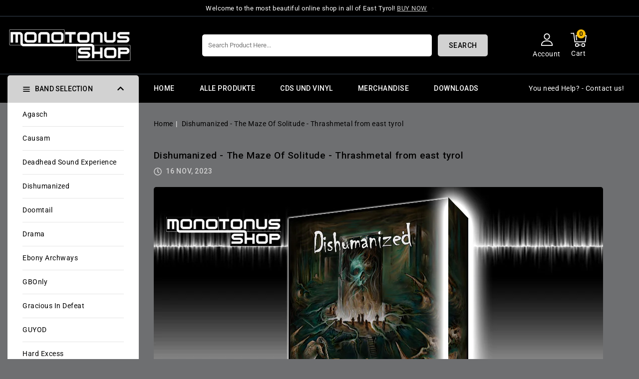

--- FILE ---
content_type: text/css
request_url: https://monotonus.shop/cdn/shop/t/3/assets/header-sidecategory.css?v=123043228986454036871686987811
body_size: 353
content:
.header-category{cursor:pointer;font-size:13px;font-weight:400;display:flex;justify-content:flex-start;align-items:center;width:100%;line-height:17px;margin-bottom:30px;position:relative}#CategoryBox{width:100%}.icon.icon-header-menu{display:none}.header-sidecategory ul{padding-inline-start:0}.side-categories{padding:15px 30px 15px 55px;width:100%;display:block;text-transform:uppercase;background:var(--color-base-accent-1);border-radius:5px 5px 0 0}.header-category .icon.icon-hamburger{height:14px;width:16px;top:21px;left:30px;bottom:0;right:auto;position:absolute;fill:var(--color-base-text)}.header-sidecategory ul li{position:relative;padding:0 30px}.header-sidecategory .has-dropdown li{padding:0 20px}.side-categories .icon.icon-caret{width:13px;height:23px;display:inline-block;vertical-align:middle;float:right;transform:rotate(180deg)}.side-categories.active .icon.icon-caret{transform:rotate(0)}#header-SiteCat{float:left;position:relative;z-index:9;left:0;width:100%;top:100%;border-top:0;background-color:#fff;display:block;padding-left:0;margin:0;border-radius:0 0 5px 5px}li{list-style:none}.product-single__description .tab-container li{list-style:disc;padding-left:5px}#header-SiteCat li a:hover{color:var(--color-base-button-background-hover)}#header-SiteCat li a{padding:15px 0;font-size:14px;display:inline-block;position:relative;width:100%;font-weight:400;text-transform:capitalize;color:var(--color-base-text);border-bottom:1px solid #e5e5e5}#header-SiteCat li:last-child a{border-bottom:0}#header-SiteCat .site-cat__dropdown .grand-child-has-dropdown li a{border-bottom:1px solid #e5e5e5}#header-SiteCat .icon.icon-caret{transform:rotate(-180deg) translate(.15rem);width:11px;height:18px;float:right;text-align:right;fill:var(--color-base-accent-2)}#header-SiteCat:hover .icon.icon-caret{fill:var(--color-base-text)}.site-cat__dropdown{background:#fff none repeat scroll 0 0;margin-top:0;padding:0;left:100%;top:0;border-radius:5px;position:absolute;display:none;opacity:0;-webkit-opacity:0;-moz-opacity:0;-ms-opacity:0;-o-opacity:0;-khtml-opacity:0;border:none;width:250px;border:1px solid #e5e5e5}.grand-child-has-dropdown{padding-left:0}@media (max-width:1269px){#header-SiteCat{display:none}#CategoryBox{position:static}.header-sidecategory{left:0;top:100%;width:100%}#header-SiteCat{width:100%}.header-sidecategory ul{padding-left:10px;border:none;width:100%;padding-bottom:0}#header-SiteCat .icon.icon-caret{transform:rotate(-180deg) translate(.15rem);width:9px;height:26px;float:right;text-align:right;fill:var(--color-base-accent-2);display:none}.site-cat__dropdown{display:none;opacity:1;-webkit-opacity:1;-moz-opacity:1;-ms-opacity:1;-o-opacity:1;-khtml-opacity:1;-webkit-transition:opacity 1s ease-out;-moz-transition:opacity 1s ease-out;-ms-transition:opacity 1s ease-out;-o-transition:opacity 1s ease-out;visibility:visible;left:-1px;position:relative;top:0}.side-categories{border-radius:5px}.side-categories .icon.icon-caret{display:block;float:right;margin-left:0}.site-cat__dropdown{border:none}#CategoryBox ul#header-SiteCat .site-nav__childlist-item-dropdown.toggle>span.mobile_togglemenu:before,#CategoryBox ul#header-SiteCat>li.site-cat--has-dropdown.toggle>span.mobile_togglemenu:before{content:"+";font-size:19px;font-weight:400;height:20px;margin:0;position:absolute;right:40px;text-align:center;top:16px;width:20px;cursor:pointer}#CategoryBox ul#header-SiteCat .site-nav__childlist-item-dropdown.toggle>span.mobile_togglemenu:before{right:10px}#CategoryBox ul#header-SiteCat .site-nav__childlist-item-dropdown.toggle.active>span.mobile_togglemenu:before,#CategoryBox ul#header-SiteCat>li.site-cat--has-dropdown.toggle.active>span.mobile_togglemenu:before{content:"-";font-size:30px}.site-cat__dropdown{width:100%}.header-sidecategory .has-dropdown li{padding:0}}@media (min-width: 1270px){#CategoryBox #header-SiteCat>li:hover>.site-cat__dropdown,#CategoryBox #header-SiteCat>li>.site-cat__dropdown>ul>li:hover .site-cat__dropdown{opacity:1;-webkit-opacity:1;-moz-opacity:1;-ms-opacity:1;-o-opacity:1;-khtml-opacity:1;-webkit-transition:opacity .3s ease-out;-moz-transition:opacity .3s ease-out;-ms-transition:opacity .3s ease-out;-o-transition:opacity .3s ease-out;display:block}}
/*# sourceMappingURL=/cdn/shop/t/3/assets/header-sidecategory.css.map?v=123043228986454036871686987811 */


--- FILE ---
content_type: text/css
request_url: https://monotonus.shop/cdn/shop/t/3/assets/section-blog-post.css?v=124559037381886762431686987812
body_size: -211
content:
.article-template>*:first-child:not(.article-template__hero-container){margin-top:1rem}.article-template{float:left;width:100%}.article-template__hero-container{max-width:140rem;margin:0 auto}.article-template__hero-medium{height:15.6rem}.article-template__hero-large{height:19rem}@media screen and (min-width: 750px) and (max-width: 989px){.article-template__hero-medium{height:34.9rem}.article-template__hero-large{height:42.3rem}}@media screen and (min-width: 990px){.article-template__hero-medium{height:54.5rem}.article-template__hero-large{height:66rem}}.article-template header{margin-top:2rem;margin-bottom:2rem}.article-template__title{margin:0}.article-template__title:not(:only-child){margin-top:1rem}.article-template__link{font-size:15px;display:flex;justify-content:center;align-items:center;text-underline-offset:.3rem;font-weight:500}.article-template__link:hover{text-decoration-thickness:.2rem}.article-template__link svg{width:1.5rem;transform:rotate(180deg);margin-right:1rem}.article-template__content{margin-top:2rem;padding-bottom:3rem}.article-template__social-sharing{display:flex;flex-direction:column;align-items:self-end;margin-top:2rem;float:right}.article-details .element-margin{float:left}.article-template__comment-wrapper{float:left;width:100%;border-top:1px solid #e5e5e5;padding:2rem 0 5rem;margin-top:2rem}.article-template__social-sharing .social-sharing{margin-left:-1.3rem}.article-template__comment-wrapper h2{margin-top:0}.article-template__comments{margin-bottom:5rem}.article-template__comments-fields{margin-bottom:4rem}.article-template__comments-comment{background-color:var(--color-base-button-text-hover);margin-bottom:1.5rem;padding:2rem 2rem 1.5rem}@media screen and (min-width: 750px){.article-template__comments-comment{padding:2rem 2.5rem}}.article-template__comments-comment p{margin:0 0 1rem}.article-template__comment-fields>*{margin-bottom:3rem}@media screen and (min-width: 750px){.article-template__comment-fields{display:grid;grid-template-columns:repeat(2,1fr);grid-column-gap:4rem}}.article-template__comment-warning{margin:2rem 0 2.5rem}@media screen and (min-width: 990px){.article-template__comments .pagination-wrapper{margin:5rem 0 8rem}}@media (max-width: 989px){.article-template header{margin-top:2rem}.article-template__content{margin-top:2rem}}@media (max-width: 479px){.article-details{padding:0}}
/*# sourceMappingURL=/cdn/shop/t/3/assets/section-blog-post.css.map?v=124559037381886762431686987812 */


--- FILE ---
content_type: text/css
request_url: https://monotonus.shop/cdn/shop/t/3/assets/component-card.css?v=125460242322242993271686987811
body_size: 1095
content:
#CollectionProductGrid .item .item.list-group-item .card-information__wrapper>*{text-align:left;min-height:unset}.card-information .caption-with-letter-spacing.light{font-size:13px;font-weight:500;color:var(--color-base-text);text-transform:uppercase}.grid__item:hover .product_hover_icon{opacity:1;visibility:visible;transition:opacity .3s ease,visibility 0s ease}.grid__item.collection-box.link-list{float:left;width:100%!important;margin:10px 0;padding:0}.collection-list__item .site-collection__linklist-item{padding:5px 0}.card-information__text{font-size:14px;font-weight:400;line-height:20px;text-align:center;float:left;overflow:hidden;text-decoration:none;width:100%;font-family:var(--font-body-family);display:block;padding-right:0}.list-group-item .product-hover{left:22%;right:auto;top:20px}.product-hover{position:absolute;top:10px;left:auto;right:0;opacity:0;margin-top:0!important;line-height:0!important;transition:all .3s ease;-webkit-transition:all .3s ease;-moz-transition:all .3s ease;-ms-transition:all .3s ease;-o-transition:all .3s ease;transform:translate(45px);-webkit-transform:translateX(3px);-ms-transform:translateX(3px);-o-transform:translateX(3px);-moz-transform:translateX(3px)}.product-hover button.active .icon.not-added,.product-hover button .icon.added{display:none}.product-hover button.active .icon.added{display:inline-block;vertical-align:middle;width:17px;height:17px}.grid__item:hover .product-hover{opacity:1;transform:translate(0);-webkit-transform:translateX(0);-ms-transform:translateX(0);-o-transform:translateX(0);-moz-transform:translateX(0)}.product-wishlist .cm-link.btn--status{padding:9px;background-color:transparent;border:none;width:35px;height:35px;display:block;text-align:center;margin:0 0 7px;line-height:18px;border-radius:4px;cursor:pointer}.product-wishlist .icon{height:18px;width:18px;vertical-align:middle;color:var(--color-base-border)}.card-information__text.h5 a{letter-spacing:.6px;text-transform:capitalize;color:var(--color-base-text);overflow:hidden;text-overflow:ellipsis;display:-webkit-box;-webkit-line-clamp:2;-webkit-box-orient:vertical}.card-information__text.h5 a:hover{color:var(--color-base-accent-1)}.grid__item.item.list-group-item .card-information__text.h5 a{font-size:16px}.price{display:inline-block;width:100%;vertical-align:top}.grid__item.list-group-item .product-wishlist{left:24%;right:auto}.product_hover_icon{width:100%;float:left}.product-form{float:left;width:100%;padding:15px 0}.sca-qv-button-wrap{font-weight:600;display:inline-block!important;float:none}.products:hover .product_hover_icon .com-quick{opacity:1}.sca-qv-image .sca-qv-button{font-family:var(--font-body-family)!important}.card-information{float:left;width:100%;padding:21px 0 0;position:relative}.card{display:block;overflow:hidden;text-decoration:none}.card+.card-information{margin-top:1.2rem}.card.card--soft{background-color:var(--color-foreground-4);color:var(--color-foreground)}.card__text{display:flex;justify-content:center}.card .icon-arrow{width:1.5rem}.card .icon-wrap{margin-left:.8rem;white-space:nowrap;transition:transform var(--duration-short) ease;overflow:hidden}.card .h1 .icon-arrow,.card .h2 .icon-arrow{padding-bottom:.3rem;padding-top:.3rem}.card--media{display:block;text-decoration:none}.card--text-only{display:flex;justify-content:center}.card--text-only:before{content:"";display:block;padding-bottom:100%}.card--product{position:relative}.card--stretch{height:100%}.card__text-spacing{padding:3rem}.card-colored.color-background-1{background-color:var(--color-base-background-1)}.card--media .card__text-spacing{padding:2rem}.card--text-only .card__inner{display:grid;grid-template-rows:1fr auto 1fr;width:100%}.card__content{margin-left:2.5rem;margin-right:2.5rem}.card__content>*{margin:0}.card--text-only .card__content{grid-row:2;justify-self:center;margin-bottom:6rem;margin-top:5rem}.card--text-only .card__badge{align-self:flex-end;grid-row:3}.card--search .card__badge>*,.card--text-only .card__badge>*{margin:0 1.2rem 1.2rem}.card--search .card__badge,.card--text-only .card__badge{position:initial}.card--text-only .card__content+.card__badge{margin-top:-5rem}.card--search .card__content{justify-self:flex-start;text-align:left}.media+.card__content{margin-top:2rem;margin-bottom:1.5rem}@media screen and (min-width: 750px){.card--text-only .card__content{margin-top:7rem;margin-bottom:7rem}.card--text-only .card__content+.card__badge{margin-top:-7rem}}.card__text-spacing>*{margin:0}.card__text-spacing>*:not(.overlay-card)+*{margin-top:1.5rem}.card__text{margin:0;word-break:break-word}.card--text-only .card__text{text-align:center}.card-information__wrapper{width:100%;padding:0;float:left;display:flex;flex-direction:column;flex-grow:1}.card-information__wrapper>*{line-height:21px;color:var(--color-foreground);text-align:left;opacity:1}.card-information__wrapper>.price{color:var(--color-base-text);font-size:16px;letter-spacing:.5px;font-weight:700;line-height:20px}.card-information .card-information__text.h5{margin:5px 0 10px;width:100%;font-weight:400;min-height:0;text-align:left}.card-information__wrapper .caption{letter-spacing:.07rem}.card-wrapper{color:inherit;display:block;position:relative;text-decoration:none;float:left;width:100%}.card-wrapper:focus-within .card{box-shadow:none}.card__media-spacer{padding:2rem 2rem 0}@media screen and (min-width: 750px){.card__media-spacer{padding:3rem 3rem 0}}.card__media-full-spacer{padding:15px}.card-article-info{margin-top:1rem;display:flex;flex-wrap:wrap}.card__badge{top:10px;display:block;left:0;position:absolute;opacity:1;line-height:23px}.grid__item:hover .card__badge{opacity:0}.card__badge>*{margin-right:0;margin-top:0}.overlay-card{position:absolute;top:0;bottom:0;left:0;right:0;display:flex;background:transparent;transition:background-color var(--duration-long) ease}.card:hover .card-colored .overlay-card{background-color:var(--color-card-hover)}.caption-large{display:none}@media screen and (min-width: 990px){.card .media.media--hover-effect>img:only-child,.card-wrapper .media.media--hover-effect>img:only-child{transition:transform var(--duration-long) ease}.card:hover .media.media--hover-effect>img:first-child:only-child,.card-wrapper:hover .media.media--hover-effect>img:first-child:only-child{transform:scale(1.03)}.card-wrapper:hover .media.media--hover-effect>img+img{opacity:1;transition:var(--duration-default) ease-in-out;transform:none}.card-wrapper:hover .card__text{transition:var(--duration-long) ease;transform:scale(1.06)}.card--search img{transition:transform var(--duration-default) ease}.card-wrapper:hover .card--search img{transform:scale(1.05)}.card-wrapper:hover .card__heading{text-decoration:underline;text-underline-offset:.3rem}.card-wrapper:hover .card.card--search{background-color:var(--color-card-hover);transition:background-color var(--duration-long) ease}}@media (max-width: 989px){.list-group-item .product-hover{left:26%}}@media (max-width: 749px){.product-hover{padding:0}.sca-qv-button-wrap{display:none!important}.product-hover .cm-link.btn--status{padding-left:0}.list-group-item .sca-qv-image .sca-qv-button-wrap{left:57.7%}.grid__item.list-group-item .product-wishlist{left:40%}#products .list-group-item .product_hover_icon,.template-search .list-group-item .product_hover_icon{padding-left:0}.list-group-item .product-hover{left:32%}}@media (max-width: 479px){.price--on-sale .price-item--regular{font-size:15px!important}.price-item.price-item--sale{font-size:15px}.product-hover,.card__badge{top:0}.list-group-item .product-hover{left:42%}}
/*# sourceMappingURL=/cdn/shop/t/3/assets/component-card.css.map?v=125460242322242993271686987811 */


--- FILE ---
content_type: text/css
request_url: https://monotonus.shop/cdn/shop/t/3/assets/section-footer.css?v=94885404641592628271686987812
body_size: 1231
content:
.template-index .footer,.template-index .footer__column--info{margin:0}.footer{margin:0;float:left;width:100%}.footer-block__newsletter{width:23%;margin-left:20px}.information{padding-left:0}.list-payment__item .icon{width:40px;height:auto}.footer-block.grid__item.text{width:32%;border-right:1px solid #394553;margin-right:8%}.footer-block-title{letter-spacing:.5px;margin:0 0 25px;color:#a8aab0}.footer-block.grid__item.footer-block--menu.small-hide{width:20%;padding:0 5px}.newsletter-form__field-wrapper .field__label{color:silver;top:1.1rem}#NewsletterForm--footer{box-shadow:none;color:#686e7c}.newsletter-form__button{font-size:0;position:absolute;right:0;top:0;left:auto;padding:0;border-radius:0 5px 5px 0;-webkit-border-radius:0 5px 5px 0;-khtml-border-radius:0 5px 5px 0;-moz-border-radius:0 5px 5px 0;-o-border-radius:0 5px 5px 0;height:41px;width:45px;background:url(Send.png) no-repeat 10px;border:0;cursor:pointer}.information .list-menu__item--link{overflow:hidden;width:100%}.footer-block__details-content li a{cursor:pointer;font-size:14px;font-weight:400;line-height:28px;letter-spacing:.5px}.footer-block__details-content .contact.list-menu__item--link{margin-bottom:5px;font-size:24px;line-height:30px;letter-spacing:.59px}.footer-block__details-content .email.list-menu__item--link{margin-bottom:5px;line-height:30px;text-transform:capitalize;letter-spacing:.59px}.chat.list-menu__item--link .cms-banner-subtitle-three,.chat.list-menu__item--link .cms-banner-title-three{font-size:14px;font-weight:400;line-height:25px;margin:0;padding:0;color:var(--color-base-text)}.footer-block__details-content .address.list-menu__item--link{width:80%;font-size:14px;text-transform:capitalize;line-height:30px;margin-bottom:5px}@media screen and (max-width: 749px){.footer-block.grid__item{padding:0;margin:4rem 0;width:100%}.footer-block.grid__item:first-child{margin-top:0}}@media screen and (min-width: 750px){.footer__content-top .grid{row-gap:6rem;margin:0}}.footer__content-top .grid{padding:80px 0;border:none}.footer__content-bottom{padding-top:0;padding-bottom:0;float:left}.footer__content-bottom:only-child{border-top:0}.footer__content-bottom-wrapper{display:flex;width:100%;padding:0}@media screen and (max-width: 749px){.footer__content-bottom{flex-wrap:wrap;padding-top:0;padding-left:0;padding-right:0;row-gap:1.5rem}.footer__content-bottom-wrapper{flex-wrap:wrap;row-gap:1.5rem}}.footer__localization:empty+.footer__column--info{align-items:center}@media screen and (max-width: 749px){.footer__localization:empty+.footer__column{padding-top:1.5rem}}.footer__column{width:100%;align-items:flex-end}.footer__column--info{display:flex;flex-direction:column;justify-content:center;align-items:center;padding-left:2rem;padding-right:2rem;float:left;padding:30px 0 15px;border-top:1px solid #303030}@media screen and (min-width: 750px){.footer__column--info{padding-left:0;padding-right:0;align-items:flex-end;display:block;border-top:1px solid #394553}.footer__copyright{float:left}.footer__payment{float:right}}.footer-block:only-child:last-child,.accordion:first-child+.footer-block:last-child{text-align:center;max-width:76rem;margin:0 auto}.accordion:empty+.footer-block{margin-top:0}.footer .accordion{margin-top:0;border:none}.footer .small-hide+.accordion{border-top:none}@media screen and (min-width: 750px){.footer-block{display:block;margin-top:0}}.footer-block:empty{display:none}.footer-block--newsletter{display:flex;flex-wrap:wrap;justify-content:center;align-items:flex-end;margin-top:5rem}.footer-block--newsletter:only-child{margin-top:0}.footer-block--newsletter>*{flex:1 1 100%}@media screen and (min-width: 750px){.footer-block--newsletter{flex-wrap:nowrap;justify-content:space-between}}.footer-block__heading{color:#fff;cursor:pointer;font-size:18px;margin:0 0 23px;line-height:22px;letter-spacing:.5px;font-weight:500}.footer__list-social:empty,.footer-block--newsletter:empty{display:none}.footer__list-social .list-social__item--placeholder:not(:only-child){display:none}.footer-block__newsletter{text-align:center}.footer__content-bottom,.footer__copyright,.footer__payment{width:33.33%}@media screen and (min-width: 1270px){.footer__copyright,.footer__content-bottom,.footer__payment{width:33.33%}}@media screen and (max-width: 749px){.footer-block__newsletter .newsletter-form__field-wrapper{width:30rem}.footer .accordion .list-menu__item--link{display:inline-block;padding:0;margin:0}}.footer-block__newsletter .newsletter-form__button.button{width:fit-content}@media screen and (min-width: 990px){.footer-block__newsletter:not(:only-child){text-align:left}.footer-block__newsletter .newsletter-form__button.button{margin-top:0;margin-left:1.4rem}.footer-block__newsletter:not(:only-child) .footer__newsletter{justify-content:flex-start;margin:0}}.footer-block__newsletter+.footer__list-social{margin-top:5rem}@media screen and (min-width: 750px){.footer-block__newsletter+.footer__list-social{margin-top:0}}.footer__localization{display:flex;flex-direction:row;justify-content:center;align-content:center;flex-wrap:wrap;padding:0 5rem}.footer__localization:empty{display:none}.localization-form{display:flex;flex-direction:column;flex:auto 1 0;margin:0 auto}.localization-form:only-child{display:inline-flex;flex-wrap:wrap;flex:initial}.localization-form:only-child .button,.localization-form:only-child .localization-form__select{flex-grow:1;width:auto;margin:0 .7rem .5rem}.footer__localization h2{margin:1rem 1rem .5rem;display:none}@media screen and (max-width: 989px){noscript .localization-form:only-child,.footer__localization noscript{width:100%}.footer__column--info{padding:14px 0}}.localization-form .button{padding:1rem}.localization-form__currency{display:inline-block}@media screen and (max-width: 749px){.localization-form .button{word-break:break-all}}.localization-form__select{position:relative;border:0;text-align:left}noscript .localization-form__select{padding-left:0rem}@media screen and (min-width: 750px){noscript .localization-form__select{min-width:20rem}}.localization-form__select .icon-caret{position:absolute;content:"";height:1rem;right:1.5rem;fill:var(--color-base-accent-2);top:calc(50% - .35rem)}.localization-form__select .icon.icon-lag{fill:var(--color-base-background-1);width:16px;height:16px;position:relative}.localization-form__select:hover .icon-lag{fill:var(--color-base-accent-1)}.localization-selector.link{text-decoration:none;appearance:none;-webkit-appearance:none;-moz-appearance:none;width:100%;padding-right:22px}noscript .localization-selector.link{padding-top:1.5rem;padding-left:1.5rem}.disclosure .localization-form__select{padding:20px 35px 20px 13px;background-color:transparent;color:var(--color-base-accent-2);border:2px solid var(--color-base-accent-2);border-radius:5px}.localization-selector option{color:#000}.localization-selector+.disclosure__list{margin-left:.7rem;opacity:1;background-color:var(--color-base-text);border:2px solid #394553;bottom:100%;padding:5px 0;margin-bottom:0;border-radius:5px}.footer__copyright{text-align:center;color:#858585;font-size:14px;letter-spacing:.59px;margin:9px 0 0}@media screen and (max-width: 1480px){.footer__localization{padding:0 2rem}}@media screen and (min-width: 1270px){.footer__copyright{text-align:left}}@media screen and (max-width:1269px){.footer__content-bottom,.footer__copyright,.footer__payment{width:100%}.footer__copyright{margin:10px 0 15px}.footer__column--info{padding-bottom:40px}}@media screen and (min-width: 990px){footer .accordion{display:none}}@keyframes appear-down{0%{opacity:0;margin-top:-1rem}to{opacity:1;margin-top:0}}footer details[open] summary~*{animation:appear-down var(--duration-default) ease}.footer .accordion .list-menu__item--link{justify-content:left;text-align:left}.footer-block__details-content{margin-bottom:4rem}@media screen and (min-width: 750px){.footer-block__details-content{margin-bottom:0;padding-left:0;line-height:0}.accordion:first-child+.footer-block:last-child li,.footer-block:only-child li{display:inline}}.footer-block__details-content .list-menu__item--active{transition:text-decoration-thickness var(--duration-short) ease;color:var(--color-base-background-1)}.copyright__content a:hover,.footer-block__details-content a.list-menu__item--link:hover{color:var(--color-base-button-background)}@media screen and (min-width: 750px){.footer-block__details-content .list-menu__item--active:hover{text-decoration-thickness:.2rem}}@media screen and (max-width: 989px){.footer .grid{display:block;margin:0;padding:25px 0}}@media screen and (min-width: 750px){.footer-block__details-content .list-menu__item--link{display:inline-block}.footer-block__details-content>:first-child .list-menu__item--link{padding-top:0;margin-top:0}}.copyright__content a{color:currentColor;text-decoration:none}@keyframes animateLocalization{0%{opacity:0;transform:translateY(0)}to{opacity:1;transform:translateY(-1rem)}}.footer .disclosure__link{padding:5px 10px;color:var(--color-base-accent-2)}.footer .disclosure__link:hover{color:var(--color-base-accent-1)}.footer .disclosure__link--active{text-decoration:underline}@media screen and (max-width: 989px){.footer-block.grid__item.text{padding-left:0;border-left:0;width:40%}.footer{margin:40px 0 0}.footer__copyright{width:100%;text-align:center}.footer__payment{width:100%;float:left}.list-payment{justify-content:center}.footer-block.grid__item.footer-block--menu.small-hide{width:30%}.footer__column--info{padding-bottom:20px}.footer-block__newsletter{width:100%;margin-left:0}}@media screen and (max-width: 749px){.footer-block__newsletter{margin-top:30px}.address{margin-top:0!important}.footer-block__details-content.information{margin:0}.footer-block__details-content{margin-bottom:1rem}}@media screen and (max-width: 479px){.localization-form:only-child .button,.localization-form:only-child .localization-form__select{margin:0 .7rem .5rem}}
/*# sourceMappingURL=/cdn/shop/t/3/assets/section-footer.css.map?v=94885404641592628271686987812 */


--- FILE ---
content_type: text/css
request_url: https://monotonus.shop/cdn/shop/t/3/assets/component-predictive-search.css?v=50713125710304361701686987811
body_size: 123
content:
.predictive-search{display:none;position:absolute;top:100%;width:100%;left:auto;border:1px solid #e5e5e5;z-index:3;background-color:#fff;margin-top:10px;border-radius:4px}.predictive-search--search-template{z-index:9999}#predictive-search-results .old-price .price__compare{float:left;width:auto;margin:0 0 0 10px}.template-search__search .predictive-search{margin-top:10px}@media screen and (max-width: 749px){.predictive-search--header{right:0;left:0;top:100%}.predictive-search{margin-top:0}}@media screen and (max-width: 989px){.predictive-search{overflow-y:auto;-webkit-overflow-scrolling:touch}}@media screen and (min-width: 750px){.header predictive-search{position:relative}}predictive-search[open] .predictive-search,predictive-search[loading] .predictive-search{display:block}.predictive-search__heading{margin:0 auto;padding:1.5rem 0 .75rem;display:flex;justify-content:space-between;align-items:center;width:calc(100% - 4rem);font-size:20px;font-weight:500}predictive-search .spinner{width:1.5rem;height:1.5rem;line-height:0}.predictive-search__heading .spinner{margin:0 .2rem 0 2rem}predictive-search:not([loading]) .predictive-search__heading .spinner,predictive-search:not([loading]) .predictive-search__loading-state,predictive-search:not([loading]) .predictive-search-status__loading{display:none}predictive-search[loading] .predictive-search__loading-state{display:flex;justify-content:center;padding:1rem}predictive-search[loading] .predictive-search__heading~.predictive-search__loading-state,predictive-search[loading] .predictive-search__results-list:first-child{display:none}.predictive-search__item{display:flex;padding:1rem 2rem;text-align:left;text-decoration:none;width:100%}.predictive-search__item--link{display:grid;grid-template-columns:5rem 1fr;grid-column-gap:2rem;grid-template-areas:"product-image product-content"}.predictive-search__item-content{grid-area:product-content;display:flex;flex-direction:column}.predictive-search__item-content--centered{justify-content:center}.predictive-search__item-vendor{font-size:13px;font-weight:500;color:gray;text-transform:uppercase}.predictive-search__item-heading{margin:0}.predictive-search__item .price{font-size:1.2rem;display:flex}.predictive-search__item-vendor+.predictive-search__item-heading{margin:.5rem 0;font-size:14px;font-family:var(--font-body-family);color:var(--color-foreground);font-weight:500;line-height:20px}.predictive-search .price{color:var(--color-base-text);font-size:16px;letter-spacing:.5px;font-weight:600;font-family:Epilogue,sans-serif;min-height:auto}.predictive-search__item--term{justify-content:space-between;align-items:center;padding:1.3rem 2rem;word-break:break-all;color:var(--color-base-accent-2)}@media screen and (min-width: 750px){.predictive-search__item--term{padding-top:1rem;padding-bottom:1rem}}.predictive-search__image{grid-area:product-image;object-fit:contain;font-family:"object-fit: contain"}
/*# sourceMappingURL=/cdn/shop/t/3/assets/component-predictive-search.css.map?v=50713125710304361701686987811 */


--- FILE ---
content_type: text/css
request_url: https://monotonus.shop/cdn/shop/t/3/assets/component-list-menu.css?v=9919836207093292951686987811
body_size: -363
content:
/** Shopify CDN: Minification failed

Line 23:7 Expected ":"
Line 23:13 Expected ":"

**/
.list-menu--right {
  right: 0;
}
.list-menu--disclosure {
	position: absolute;
	min-width: 200px;
	width: auto;
	background-color: #fff;
	display: flex;
	visibility: hidden;
	top: 100%;
	box-shadow: 0 2px 11px 0 rgba(0,0,0,.1);
	-moz-box-shadow: 0 2px 11px 0 rgba(0,0,0,.1);
	-webkit-box-shadow: 0 2px 11px 0 rgba(0,0,0,.1);
	padding: 20px;
	right: 0;
  	left; auto;
    z-index: 99;
  	border-radius: 5px;
}
.list-menu--disclosure:focus {
  outline: none;
}
#header-nav li .list-menu.list-menu--disclosure .header__menu-item::after {
	border: none;
}

.list-menu__item--active {
  text-decoration: underline;
  text-underline-offset: 0.3rem;
}

.list-menu--disclosure.localization-selector {
  max-height: 18rem;
  overflow: auto;
  width: 10rem;
  padding: 0.5rem;
}
.list-menu--inline > li:hover .list-menu--disclosure {
	visibility: visible;
}
.site-nav__dropdown .list-menu--disclosure {
	display: block;
}
.site-nav__dropdown .header__menu-item {
	font-weight: 500;
}
.site-nav__dropdown .header__menu-item {
	font-weight: 400;
	padding: 0 0 10px;
	text-transform: capitalize;
}
.site-nav__dropdown li:last-child .header__menu-item {
	padding-bottom: 0;
}

@media screen and (max-width:1269px){

  .more-site-nav.hiden_menu .list-menu--disclosure {
	left: 86%;
}
}

--- FILE ---
content_type: text/css
request_url: https://monotonus.shop/cdn/shop/t/3/assets/component-slider.css?v=161948371338737143351686987811
body_size: -38
content:
slider-component{position:relative;display:block}.no-js slider-component .slider{padding-bottom:3rem}.slider.slider--mobile{position:relative;flex-wrap:inherit;overflow-x:auto;scroll-snap-type:x mandatory;scroll-behavior:smooth;scroll-padding-left:1rem;-webkit-overflow-scrolling:touch;margin:0}.slider.slider--mobile .slider__slide{margin-bottom:0;padding-bottom:0}.slider.slider--tablet{position:relative;flex-wrap:inherit;overflow:hidden;scroll-behavior:smooth;-webkit-overflow-scrolling:touch}.slider.slider--tablet .slider__slide{margin-bottom:0;padding-bottom:0}.slider{scrollbar-color:var(--color-foreground) var(--color-foreground-4);-ms-overflow-style:none;scrollbar-width:none}.slider::-webkit-scrollbar{height:.4rem;width:.4rem;display:none}.no-js .slider{-ms-overflow-style:auto;scrollbar-width:auto}.no-js .slider::-webkit-scrollbar{display:initial}.slider::-webkit-scrollbar-thumb{background-color:var(--color-foreground);border-radius:.4rem;border:0}.slider::-webkit-scrollbar-track{background:var(--color-foreground-4);border-radius:.4rem}slider-component .slider-buttons{position:absolute;width:100%;display:block;top:-10%}slider-component:hover .slider-buttons{opacity:1}.slider-button .icon{fill:var(--color-base-text)}.slider-button.slider-button--prev{left:auto;right:10px;position:absolute;top:0}.slider-button.slider-button--next{left:auto;position:absolute;right:-10px;top:0}.slider-button--next .icon.icon-caret:hover,.slider-button--prev .icon.icon-caret:hover{fill:var(--color-base-button-background-hover)}.multicolumn .icon.icon-caret:hover{fill:var(--color-base-background-1)}.slider-counter{margin-right:3rem}.slider-buttons--overlay .slider-counter{margin-right:0;padding:0 1.4rem}.slider-button .icon:hover{fill:var(--color-base-button-background)}.slider-buttons{display:flex;align-items:center}.slider-button{color:var(--color-base-accent-2);border:0;background-color:transparent;cursor:pointer;width:30px;height:30px}.slider-button:not([disabled]):hover{color:var(--color-base-accent-1);border-color:var(--color-foreground);z-index:1}.multicolumn.no-heading .slider-button .icon{height:16px;width:17px}.slider-buttons--overlay .slider-button{margin-top:-1px;margin-bottom:-1px}.slider-buttons--overlay .slider-button+.slider-button{margin-right:-1px}.slider-button .icon{height:15px;width:16px}.slider-button[disabled] .icon{color:var(--color-foreground-30)}.slider-button--next .icon{margin-right:-.2rem;transform:rotate(-90deg) translate(.15rem)}.slider-button--prev .icon{margin-left:-.2rem;transform:rotate(90deg) translate(-.15rem)}.collection:hover .slider-buttons,.blog:hover .slider-buttons{opacity:1}.slider-button:focus-visible{z-index:1}@media (max-width: 749px){.tabs-holder slider-component .slider-buttons{top:-30px}.tabs-holder .slider-button.slider-button--prev{left:auto;right:50%}.tabs-holder .slider-button.slider-button--next{left:51%;right:auto}.collection-list-wrapper .slider-buttons{top:-50px}.slider-button{width:30px;height:30px}.slider-button.slider-button--next{left:auto;right:-7px}.slider-button.slider-button--prev{left:auto;right:20px}}@media (max-width: 479px){.collection-list-wrapper .slider-buttons{top:-40px}}
/*# sourceMappingURL=/cdn/shop/t/3/assets/component-slider.css.map?v=161948371338737143351686987811 */


--- FILE ---
content_type: text/css
request_url: https://monotonus.shop/cdn/shop/t/3/assets/component-badge.css?v=67041376918774314611686987811
body_size: -635
content:
.badge {
	font-size: 14px;
    line-height: 14px;
    text-align: center;
    background-color: transparent;
    color: #ff0000;
    word-break: break-word;
    padding: 5px 7px 2px;
    font-weight: 500;
    border-radius: 4px;
    text-transform: uppercase;
}

--- FILE ---
content_type: text/css
request_url: https://monotonus.shop/cdn/shop/t/3/assets/template-collection.css?v=45113759048121360531686987812
body_size: 2086
content:
.collection{position:relative}#main-collection-filters .collection-btn{width:auto;float:right;margin-top:7px}.btn-group a{width:34px;height:34px;transition:background .25s ease,fill .25s ease;margin:0 2px;align-items:center;justify-content:center;background-color:#fff;padding:5px;position:relative;display:flex;float:left;border-radius:4px}.collection-grid-section{float:left;width:100%}.facets-container.desktop{display:none}.product-form__submit.button{background-color:var(--color-base-button-background);color:var(--color-base-text);border-radius:5px}.product-form__submit.button{padding:10px 26px;width:100%;text-align:center}.products:hover .product-form__submit.button{background:var(--color-base-button-background-hover)!important;color:var(--color-base-button-text)}.list-group-item .caption-large{float:left;width:100%;display:block;margin-bottom:10px}.list-group-item div:empty{display:none}.btn-group{float:right}.grid__item.list-group-item .card-img{float:left;width:25%}.grid__item.list-group-item .card-information{width:75%;border-top:0;padding:15px 0 0 20px}.tabs{display:flex;justify-content:right;margin-bottom:30px;margin-right:80px}.tabs li{padding:0 20px;list-style:none}.tabs li a{font-weight:700;text-transform:uppercase}.tabs li a.active{color:var(--color-base-accent-1)}.tabs-holder{position:relative;float:left;width:100%}@media screen and (max-width: 749px){.tabs-holder{margin-block-start:30px}}#ProductGridContainer{float:left;width:100%;margin-top:20px}#ProductGridContainer .item .item.list-group-item .price{min-height:0}.template-search__results .grid{border-right:0;border-bottom:0px;margin-bottom:60px}.products{float:left;border-left:0;width:100%;padding:0 15px;overflow:visible;position:relative}.products{background-color:#fff;border-radius:5px}.collection .grid__item.slider__slide{margin-bottom:0!important}.service.service-5{border-bottom:0;padding-bottom:0}.service.service-1{padding-top:0}.product-count.light{margin:6px 25px 0;width:auto;display:inline-block;float:none;vertical-align:top;text-align:right;opacity:1}#main-collection-product-grid .grid__item.item:hover .product-form__buttons,.card-wrapper.sca-qv-image:hover #ProductDrop{opacity:1}@media screen and (min-width: 750px){.collection .title-wrapper-with-link--no-heading{margin-top:6rem}}@media screen and (min-width: 750px){#CollectionFiltersForm .collection-product-count{margin:6px 25px 0;width:auto;display:inline-block;float:none;vertical-align:top;text-align:right}}.template-search .grid__item--small{padding-bottom:.5rem}.collection.loading .collection-product-count{visibility:hidden}@media screen and (max-width: 749px){.collection .grid__item:only-child{flex:0 0 100%;max-width:100%}}.collection .grid__item,.template-search .grid__item{transition:all ease .2s}.collection .loading-overlay{top:0;right:0;bottom:0;left:0;display:none;width:100%;padding:0 5rem;background-color:rgba(var(--color-base-background-1-rgb),.7)}.collection.loading .loading-overlay{display:block}.collection--empty .title-wrapper{margin-top:10rem;margin-bottom:15rem}.collection-filters{padding:0;display:block;float:left;width:100%}@media screen and (min-width: 750px){.collection-filters>*+*{margin-top:0;margin-left:2rem}}.facet-filters__label{width:100%}.collection-filters__summary{display:flex;align-items:center;justify-content:space-between;font-size:1.4rem;cursor:pointer;height:4.5rem;padding:0 1.5rem;min-width:25rem;margin-top:2.4rem;border:.1rem solid var(--color-base-text-opacity-55-percent)}.collection-filters__summary:after{position:static}.facet-filters{display:flex;grid-column:2;grid-row:1;float:left}.facet-filters__field{flex-grow:1}.collection-filters__item button{padding:1.4rem 2.6rem;margin-left:1rem}.collection-filters__disclosure{min-width:25rem}.collection-filters__disclosure summary:after{top:0}.collection-filters__disclosure a{color:var(--color-foreground);cursor:pointer;display:block;padding:1.2rem;text-transform:capitalize;text-decoration:none}@media screen and (min-width: 750px){.collection-filters .facet-filters__sort{width:25rem;max-width:100%}}.facets{float:left;width:100%}.facets__form{display:grid;grid-template-columns:auto auto;grid-template-rows:auto auto;gap:0}.main-container #CollectionFiltersForm{display:block;width:100%;float:left}.facets__wrapper{grid-column:1;grid-row:0;display:flex;flex-wrap:wrap}.facets__heading{display:block;color:var(--color-base-text-opacity-85-percent);font-size:1.4rem;line-height:1;margin:15px 15px 0 0}.facets__reset{margin-left:auto}.facets__disclosure{border:1px solid var(--color-base-border);margin:0 0 .5rem .5rem}.facets__summary{padding:1.2rem;font-size:1.2rem}.facets__summary>span{line-height:1.3}.facets__display{background-color:var(--color-background);position:absolute;border:1px solid var(--color-foreground-20);top:calc(100% + .5rem);left:-.1rem;width:35rem;max-height:55rem;overflow-y:auto}.facets__header{padding:1.5rem 2rem;display:flex;justify-content:space-between;font-size:1.4rem;position:sticky;top:0;background-color:var(--color-background);z-index:1}.facets__list{padding:.5rem 2rem}.facets__item{display:flex;align-items:center}.facets__item label,.facets__item input[type=checkbox]{cursor:pointer}.facet-checkbox{padding:1rem 2rem 1rem 1.2rem;flex-grow:1;position:relative;font-size:1.4rem;display:flex;word-break:break-word}.facet-checkbox input[type=checkbox]{position:absolute;opacity:1;width:1.6rem;height:1.6rem;top:.7rem;left:.8rem;z-index:-1;appearance:none;-webkit-appearance:none}.facet-checkbox>svg{background-color:var(--color-background);margin-right:1.2rem;flex-shrink:0}.facet-checkbox .icon-checkmark{visibility:hidden;position:absolute;left:14px;z-index:5;top:12px}.sorting .facets__form{display:block}.sorting,.sorting-filter{float:left}.facet-checkbox>input[type=checkbox]:checked~.icon-checkmark{visibility:visible}.facet-checkbox--disabled{color:var(--color-foreground-40)}.facets__price{display:flex;padding:1rem 2rem}.facets__price>*+*{margin-left:2rem}.facets__price .field{align-items:center}.facets__price .field .field__currency{margin-right:.6rem}.facets__price .field__label{left:2.1rem}button.facets__button{min-height:0;margin:0 0 0 .5rem;box-shadow:none;padding-top:1.4rem;padding-bottom:1.4rem}.main-container .active-facets{margin-left:0;width:100%}.active-facets{display:flex;flex-wrap:wrap;width:auto;grid-column:1/span 2;float:left;margin:5px 0 0 68px}a.active-facets__button{margin:15px 1rem 0 0;background-color:#fff;font-weight:400;color:var(--color-base-text);padding:10px 26px;border-radius:5px}a.active-facets__button:hover{background:var(--color-base-button-background-hover);color:var(--color-base-text)}.active-facets__button svg{width:1.4rem;margin-left:.6rem;pointer-events:none}.active-facets__button:only-child{display:none}.active-facets__button.disabled,.mobile-facets__clear.disabled{pointer-events:none}.count-bubble{display:flex;justify-content:center;align-items:center;font-size:.9rem;width:1.7rem;height:1.7rem;border-radius:50%;background-color:var(--color-base-button-background);color:var(--color-base-button-text);margin-left:.7rem}.count-bubble:empty{visibility:hidden}.count-bubble--dot:empty{visibility:visible}.count-bubble--dot:before{content:"";width:.2rem;height:.2rem;display:block;background-color:var(--color-background);border-radius:50%}.mobile-facets{position:fixed;top:0;left:0;right:0;bottom:0;z-index:100;background-color:var(--color-foreground-50);pointer-events:none}.mobile-facets__wrapper{margin-left:0;float:left;margin-right:1rem}.mobile-facets__wrapper .disclosure-has-popup[open]>summary:before{height:100vh}.mobile-facets__inner{background-color:#fff;width:350px;margin-right:auto;height:100%;overflow-y:auto;pointer-events:all}.mobile-facets__header{background-color:#fff;border-bottom:1px solid #e5e5e5;padding:1rem 2.5rem;text-align:center;display:flex;position:sticky;top:0;z-index:2}.mobile-facets__header-inner{flex-grow:1;position:relative}.mobile-facets__info{padding:0 2.6rem}.mobile-facets__heading{font-size:14px;margin:0}.mobile-facets__count{font-size:14px;margin:0;flex-grow:1}.mobile-facets__open{text-align:center;width:100%;background-color:#fff}.mobile-facets__open>*+*{margin-left:1rem}.mobile-facets__open svg{width:3rem;height:3rem}.mobile-facets__open line,.mobile-facets__open circle{stroke:var(--color-button-border)}details[open] .mobile-facets__open{visibility:hidden}.mobile-facets__close{width:4.4rem;display:flex;justify-content:center;align-items:center}.mobile-facets__close svg{margin-left:1rem;width:2.2rem}.mobile-facets__close--no-js{display:none;align-items:center;justify-content:center;position:fixed;top:.7rem;left:1rem;width:4.4rem;height:4.4rem;z-index:101}details[open] .mobile-facets__close--no-js{display:flex}details[open] .mobile-facets__close--no-js svg{margin:0}.mobile-facets__close-button{margin-top:1.5rem;padding:1.2rem 2.6rem;text-decoration:none;display:flex;align-items:center;font-size:1.4rem;width:calc(100% - 5.2rem);background-color:transparent}.no-js .mobile-facets__close-button{display:none}.mobile-facets__close-button .icon-arrow{transform:rotate(180deg);margin-right:1rem;width:1.3rem}.mobile-facets__main{min-height:calc(100% - 15rem);padding:2.7rem 0 0;position:relative;z-index:1}.mobile-facets__details[open] .icon-caret{transform:rotate(180deg)}.no-js .mobile-facets__details{border-bottom:1px solid var(--color-foreground-4)}.mobile-facets__highlight{opacity:0;visibility:hidden}.mobile-facets__checkbox:checked+.mobile-facets__highlight{visibility:visible;opacity:1;position:absolute;top:0;left:0;right:0;bottom:0;display:block;background-color:var(--color-foreground-4)}.mobile-facets__summary{padding:1rem 2.5rem}.mobile-facets__summary span{font-weight:500}.mobile-facets__summary svg{width:1.8rem;margin-left:auto}.mobile-facets__summary>div,.facets__summary>div{display:flex;align-items:center}.js .mobile-facets__submenu{position:absolute;top:0;width:100%;bottom:0;left:0;background-color:#fff;border:.1rem solid var(--color-foreground-20);border-top:none;border-bottom:none;z-index:3;transform:translate(100%);visibility:hidden}.js details[open]>.mobile-facets__submenu{transition:transform .4s cubic-bezier(.29,.63,.44,1),visibility .4s cubic-bezier(.29,.63,.44,1)}.js details[open].menu-opening>.mobile-facets__submenu{transform:translate(0);visibility:visible}.js .menu-drawer__submenu .mobile-facets__submenu{overflow-y:auto}.mobile-facets__item{position:relative}input.mobile-facets__checkbox{width:1.6rem;height:1.6rem;position:absolute;left:4.1rem;top:1.2rem;z-index:0;appearance:none;-webkit-appearance:none}.mobile-facets__label{padding:1.5rem 0 1.5rem 4.5rem;width:100%;background-color:var(--color-background);transition:background-color .2s ease;word-break:break-word;display:flex;line-height:17px;cursor:pointer}.mobile-facets__label>svg{background-color:var(--color-background);position:relative;z-index:2;margin-right:1.2rem;flex-shrink:0}.mobile-facets__label .icon-checkmark{position:absolute;top:1.8rem;left:4.8rem;visibility:hidden}.mobile-facets__label>input[type=checkbox]:checked~.icon-checkmark{visibility:visible}.mobile-facets__arrow,.mobile-facets__summary .icon-caret{margin-left:auto;display:block}.mobile-facets__label--disabled{opacity:.5}.mobile-facets__footer{background-color:#fff;border-top:1px solid #e5e5e5;padding:2rem;bottom:0;position:sticky;display:flex;z-index:2}.mobile-facets__footer>*+*{margin-left:1rem}.mobile-facets__footer>*{width:50%}.mobile-facets__footer noscript .button{width:100%}.sorting .button{margin-top:2.4rem;padding-top:1.3rem}.mobile-facets__sort{display:flex;justify-content:space-between}.mobile-facets__sort label{flex-shrink:0}.mobile-facets__sort .select{width:auto}.no-js .mobile-facets__sort .select{position:relative;right:-1rem}.mobile-facets__sort .select .icon-caret{right:5px}.mobile-facets__sort .select__select{box-shadow:none}@media screen and (max-width: 1269px){.collection-filters__item.sorting{display:none}.active-facets-mobile{width:auto;float:left}.FacetsWrapperDesktop,.facet-filters.sorting,.facets__form .active-facets,.collection-filters__item.sorting,.facets__wrapper{display:none}.mobile-facets__wrapper{display:block!important}}@media screen and (min-width: 1270px){.sidebar-filter .mobile-facets__wrapper{display:none}}@media (max-width: 989px){#grid{display:none}.active-facets.active-facets-mobile{width:100%}.grid__item.list-group-item .card-img{width:30%}.grid__item.list-group-item .card-information{width:70%}}@media (max-width: 749px){#col_3{display:none}.grid__item.list-group-item .card-img{width:35%;text-align:center;display:inline-block;vertical-align:top;float:none}.mobile-facets__inner{width:300px}.grid__item.list-group-item .motion-reduce{width:100%}.grid__item.list-group-item .card-information{width:100%;padding:15px 0 10px}.facets{width:100%}.tabs{justify-content:center;margin:10px 0}}@media (max-width: 479px){.btn-group{display:none}.collection-product-count.light{margin:6px 0 0}.tabs{display:block}.tabs li{text-align:center;margin:5px 0}.products{padding:10px}.product-count.light{margin:6px 0 0}.grid__item.list-group-item .card-img{width:50%}}
/*# sourceMappingURL=/cdn/shop/t/3/assets/template-collection.css.map?v=45113759048121360531686987812 */


--- FILE ---
content_type: text/css
request_url: https://monotonus.shop/cdn/shop/t/3/assets/component-accordion.css?v=66975439036166402611686987811
body_size: -315
content:
.accordion summary{display:flex;position:relative;line-height:1;padding:1.5rem 0}.accordion .summary__title{display:flex;flex:1}.accordion+.accordion{margin-top:0;border-top:none}.accordion{margin-top:1rem;margin-bottom:0;border-bottom:1px solid #e5e5e5}.accordion__title{margin-bottom:0;width:100%;margin-top:0;font-size:14px;font-weight:500;letter-spacing:.8px;line-height:22px;text-transform:uppercase;font-family:var(--font-body-family);color:var(--color-base-text)}.footer__blocks-wrapper .icon-caret{width:17px;height:14px;fill:#fff;margin-top:5px}.accordion .icon-accordion{align-self:center;min-width:2.2rem;margin-right:1rem;min-height:2.2rem}.accordion details[open]>summary .icon-caret{transform:rotate(180deg)}.accordion__content{margin-bottom:1.5rem;word-break:break-word}.accordion__content img{max-width:100%}@media screen and (max-width: 989px){.accordion summary{padding:10px 0}.h4.accordion__title{line-height:22px;color:var(--color-base-text)}.footer .h4.accordion__title{color:#fff}}@media screen and (max-width: 479px){.product__accordion.accordion table{display:block;max-width:fit-content;overflow-x:auto;white-space:nowrap;margin:0}}
/*# sourceMappingURL=/cdn/shop/t/3/assets/component-accordion.css.map?v=66975439036166402611686987811 */


--- FILE ---
content_type: text/css
request_url: https://monotonus.shop/cdn/shop/t/3/assets/component-list-payment.css?v=31437484576948475171686987811
body_size: -508
content:
.list-payment {
	display: flex;
	flex-wrap: wrap;
	justify-content: center;
	padding-left: 0;
	margin: 0;
	margin-top: 4px;
}

@media screen and (min-width: 1270px) {
  .list-payment {
    justify-content: flex-end;
  }
}

.list-payment__item {
  align-items: center;
  display: flex;
  padding: 0.5rem;
}


--- FILE ---
content_type: text/css
request_url: https://monotonus.shop/cdn/shop/t/3/assets/component-list-social.css?v=170168795773718028041686987811
body_size: -423
content:
.list-social{display:flex;flex-wrap:wrap;padding-top:7px}.list-social__item{border-radius:50%}.list-social__item .icon{height:16px;width:16px}.list-social__item a:hover{background-color:var(--color-base-button-background-hover);border-color:var(--color-base-button-background-hover);fill:var(--color-base-text)}.list-social__link{align-items:center;display:flex;padding:1rem;border-radius:50%;border:1px solid var(--color-base-accent-2);margin-inline-end:10px}.list-social__item a{fill:var(--color-base-accent-2)}@media only screen and (max-width: 989px){.list-social{padding-top:0}}
/*# sourceMappingURL=/cdn/shop/t/3/assets/component-list-social.css.map?v=170168795773718028041686987811 */


--- FILE ---
content_type: text/css
request_url: https://monotonus.shop/cdn/shop/t/3/assets/component-rte.css?v=29398525773061942381686987811
body_size: -335
content:
.rte>p:first-child{margin-top:0}.rte table{table-layout:fixed}@media screen and (min-width: 750px){.rte table td{padding-left:1.2rem;padding-right:1.2rem}}@media screen and (max-width: 479px){.spr-summary-actions{display:block!important;margin-top:15px}}.rte img{height:auto;max-width:100%}.rte ul{padding-left:0}.rte li{list-style:none}.rte li:last-child{margin-bottom:0}.image-with-text__text.rte p{color:var(--color-base-accent-1)}.product-single__description .rte a.spr-summary-actions-newreview{background-color:var(--color-base-accent-1);border-radius:5px;padding:8px 24px}.product-single__description .rte a.spr-summary-actions-newreview:after,.product-single__description .rte a.spr-summary-actions-newreview:before{display:none}.product-single__description .rte a.spr-summary-actions-newreview:hover{background-color:var(--color-base-text);color:#fff}.rte a{color:var(--color-link-hover);text-underline-offset:.3rem;text-decoration-thickness:.1rem;transition:text-decoration-thickness var(--duration-short) ease;text-decoration:none}.rte a:hover{color:var(--color-link);text-decoration-thickness:.2rem}.rte blockquote{display:inline-flex}.rte blockquote>*{margin:-.5rem 0}
/*# sourceMappingURL=/cdn/shop/t/3/assets/component-rte.css.map?v=29398525773061942381686987811 */


--- FILE ---
content_type: text/css
request_url: https://monotonus.shop/cdn/shop/t/3/assets/disclosure.css?v=127074575085355965901686987811
body_size: -575
content:
.disclosure{position:relative}.disclosure__button{align-items:center;cursor:pointer;display:flex;height:4rem;font-size:14px;font-weight:500}.disclosure__list{font-size:1.4rem;margin-top:-.5rem;min-width:160px;width:max-content;overflow-y:auto;padding:20px;position:absolute;z-index:9;display:none;right:8px;left:auto}.disclosure__item{position:relative}.disclosure__link{display:block;text-decoration:none;font-size:14px}.disclosure .disclosure__link:hover{color:#fff}
/*# sourceMappingURL=/cdn/shop/t/3/assets/disclosure.css.map?v=127074575085355965901686987811 */
